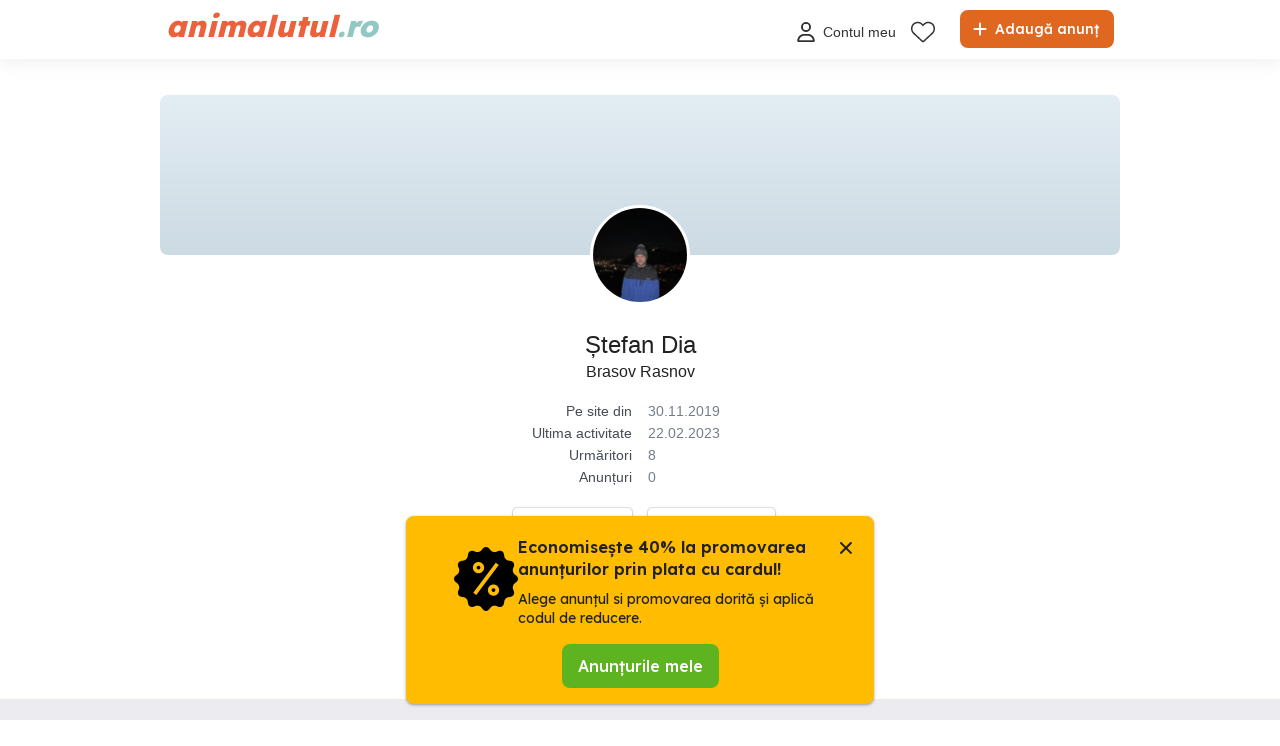

--- FILE ---
content_type: text/html; charset=utf-8
request_url: https://www.google.com/recaptcha/api2/anchor?ar=1&k=6Lfx7NoUAAAAAF381o6ODa2uMyzOTI1HAXcQ9I3X&co=aHR0cHM6Ly93d3cuYW5pbWFsdXR1bC5ybzo0NDM.&hl=en&v=PoyoqOPhxBO7pBk68S4YbpHZ&size=invisible&anchor-ms=20000&execute-ms=30000&cb=8x5ayvehtn63
body_size: 48578
content:
<!DOCTYPE HTML><html dir="ltr" lang="en"><head><meta http-equiv="Content-Type" content="text/html; charset=UTF-8">
<meta http-equiv="X-UA-Compatible" content="IE=edge">
<title>reCAPTCHA</title>
<style type="text/css">
/* cyrillic-ext */
@font-face {
  font-family: 'Roboto';
  font-style: normal;
  font-weight: 400;
  font-stretch: 100%;
  src: url(//fonts.gstatic.com/s/roboto/v48/KFO7CnqEu92Fr1ME7kSn66aGLdTylUAMa3GUBHMdazTgWw.woff2) format('woff2');
  unicode-range: U+0460-052F, U+1C80-1C8A, U+20B4, U+2DE0-2DFF, U+A640-A69F, U+FE2E-FE2F;
}
/* cyrillic */
@font-face {
  font-family: 'Roboto';
  font-style: normal;
  font-weight: 400;
  font-stretch: 100%;
  src: url(//fonts.gstatic.com/s/roboto/v48/KFO7CnqEu92Fr1ME7kSn66aGLdTylUAMa3iUBHMdazTgWw.woff2) format('woff2');
  unicode-range: U+0301, U+0400-045F, U+0490-0491, U+04B0-04B1, U+2116;
}
/* greek-ext */
@font-face {
  font-family: 'Roboto';
  font-style: normal;
  font-weight: 400;
  font-stretch: 100%;
  src: url(//fonts.gstatic.com/s/roboto/v48/KFO7CnqEu92Fr1ME7kSn66aGLdTylUAMa3CUBHMdazTgWw.woff2) format('woff2');
  unicode-range: U+1F00-1FFF;
}
/* greek */
@font-face {
  font-family: 'Roboto';
  font-style: normal;
  font-weight: 400;
  font-stretch: 100%;
  src: url(//fonts.gstatic.com/s/roboto/v48/KFO7CnqEu92Fr1ME7kSn66aGLdTylUAMa3-UBHMdazTgWw.woff2) format('woff2');
  unicode-range: U+0370-0377, U+037A-037F, U+0384-038A, U+038C, U+038E-03A1, U+03A3-03FF;
}
/* math */
@font-face {
  font-family: 'Roboto';
  font-style: normal;
  font-weight: 400;
  font-stretch: 100%;
  src: url(//fonts.gstatic.com/s/roboto/v48/KFO7CnqEu92Fr1ME7kSn66aGLdTylUAMawCUBHMdazTgWw.woff2) format('woff2');
  unicode-range: U+0302-0303, U+0305, U+0307-0308, U+0310, U+0312, U+0315, U+031A, U+0326-0327, U+032C, U+032F-0330, U+0332-0333, U+0338, U+033A, U+0346, U+034D, U+0391-03A1, U+03A3-03A9, U+03B1-03C9, U+03D1, U+03D5-03D6, U+03F0-03F1, U+03F4-03F5, U+2016-2017, U+2034-2038, U+203C, U+2040, U+2043, U+2047, U+2050, U+2057, U+205F, U+2070-2071, U+2074-208E, U+2090-209C, U+20D0-20DC, U+20E1, U+20E5-20EF, U+2100-2112, U+2114-2115, U+2117-2121, U+2123-214F, U+2190, U+2192, U+2194-21AE, U+21B0-21E5, U+21F1-21F2, U+21F4-2211, U+2213-2214, U+2216-22FF, U+2308-230B, U+2310, U+2319, U+231C-2321, U+2336-237A, U+237C, U+2395, U+239B-23B7, U+23D0, U+23DC-23E1, U+2474-2475, U+25AF, U+25B3, U+25B7, U+25BD, U+25C1, U+25CA, U+25CC, U+25FB, U+266D-266F, U+27C0-27FF, U+2900-2AFF, U+2B0E-2B11, U+2B30-2B4C, U+2BFE, U+3030, U+FF5B, U+FF5D, U+1D400-1D7FF, U+1EE00-1EEFF;
}
/* symbols */
@font-face {
  font-family: 'Roboto';
  font-style: normal;
  font-weight: 400;
  font-stretch: 100%;
  src: url(//fonts.gstatic.com/s/roboto/v48/KFO7CnqEu92Fr1ME7kSn66aGLdTylUAMaxKUBHMdazTgWw.woff2) format('woff2');
  unicode-range: U+0001-000C, U+000E-001F, U+007F-009F, U+20DD-20E0, U+20E2-20E4, U+2150-218F, U+2190, U+2192, U+2194-2199, U+21AF, U+21E6-21F0, U+21F3, U+2218-2219, U+2299, U+22C4-22C6, U+2300-243F, U+2440-244A, U+2460-24FF, U+25A0-27BF, U+2800-28FF, U+2921-2922, U+2981, U+29BF, U+29EB, U+2B00-2BFF, U+4DC0-4DFF, U+FFF9-FFFB, U+10140-1018E, U+10190-1019C, U+101A0, U+101D0-101FD, U+102E0-102FB, U+10E60-10E7E, U+1D2C0-1D2D3, U+1D2E0-1D37F, U+1F000-1F0FF, U+1F100-1F1AD, U+1F1E6-1F1FF, U+1F30D-1F30F, U+1F315, U+1F31C, U+1F31E, U+1F320-1F32C, U+1F336, U+1F378, U+1F37D, U+1F382, U+1F393-1F39F, U+1F3A7-1F3A8, U+1F3AC-1F3AF, U+1F3C2, U+1F3C4-1F3C6, U+1F3CA-1F3CE, U+1F3D4-1F3E0, U+1F3ED, U+1F3F1-1F3F3, U+1F3F5-1F3F7, U+1F408, U+1F415, U+1F41F, U+1F426, U+1F43F, U+1F441-1F442, U+1F444, U+1F446-1F449, U+1F44C-1F44E, U+1F453, U+1F46A, U+1F47D, U+1F4A3, U+1F4B0, U+1F4B3, U+1F4B9, U+1F4BB, U+1F4BF, U+1F4C8-1F4CB, U+1F4D6, U+1F4DA, U+1F4DF, U+1F4E3-1F4E6, U+1F4EA-1F4ED, U+1F4F7, U+1F4F9-1F4FB, U+1F4FD-1F4FE, U+1F503, U+1F507-1F50B, U+1F50D, U+1F512-1F513, U+1F53E-1F54A, U+1F54F-1F5FA, U+1F610, U+1F650-1F67F, U+1F687, U+1F68D, U+1F691, U+1F694, U+1F698, U+1F6AD, U+1F6B2, U+1F6B9-1F6BA, U+1F6BC, U+1F6C6-1F6CF, U+1F6D3-1F6D7, U+1F6E0-1F6EA, U+1F6F0-1F6F3, U+1F6F7-1F6FC, U+1F700-1F7FF, U+1F800-1F80B, U+1F810-1F847, U+1F850-1F859, U+1F860-1F887, U+1F890-1F8AD, U+1F8B0-1F8BB, U+1F8C0-1F8C1, U+1F900-1F90B, U+1F93B, U+1F946, U+1F984, U+1F996, U+1F9E9, U+1FA00-1FA6F, U+1FA70-1FA7C, U+1FA80-1FA89, U+1FA8F-1FAC6, U+1FACE-1FADC, U+1FADF-1FAE9, U+1FAF0-1FAF8, U+1FB00-1FBFF;
}
/* vietnamese */
@font-face {
  font-family: 'Roboto';
  font-style: normal;
  font-weight: 400;
  font-stretch: 100%;
  src: url(//fonts.gstatic.com/s/roboto/v48/KFO7CnqEu92Fr1ME7kSn66aGLdTylUAMa3OUBHMdazTgWw.woff2) format('woff2');
  unicode-range: U+0102-0103, U+0110-0111, U+0128-0129, U+0168-0169, U+01A0-01A1, U+01AF-01B0, U+0300-0301, U+0303-0304, U+0308-0309, U+0323, U+0329, U+1EA0-1EF9, U+20AB;
}
/* latin-ext */
@font-face {
  font-family: 'Roboto';
  font-style: normal;
  font-weight: 400;
  font-stretch: 100%;
  src: url(//fonts.gstatic.com/s/roboto/v48/KFO7CnqEu92Fr1ME7kSn66aGLdTylUAMa3KUBHMdazTgWw.woff2) format('woff2');
  unicode-range: U+0100-02BA, U+02BD-02C5, U+02C7-02CC, U+02CE-02D7, U+02DD-02FF, U+0304, U+0308, U+0329, U+1D00-1DBF, U+1E00-1E9F, U+1EF2-1EFF, U+2020, U+20A0-20AB, U+20AD-20C0, U+2113, U+2C60-2C7F, U+A720-A7FF;
}
/* latin */
@font-face {
  font-family: 'Roboto';
  font-style: normal;
  font-weight: 400;
  font-stretch: 100%;
  src: url(//fonts.gstatic.com/s/roboto/v48/KFO7CnqEu92Fr1ME7kSn66aGLdTylUAMa3yUBHMdazQ.woff2) format('woff2');
  unicode-range: U+0000-00FF, U+0131, U+0152-0153, U+02BB-02BC, U+02C6, U+02DA, U+02DC, U+0304, U+0308, U+0329, U+2000-206F, U+20AC, U+2122, U+2191, U+2193, U+2212, U+2215, U+FEFF, U+FFFD;
}
/* cyrillic-ext */
@font-face {
  font-family: 'Roboto';
  font-style: normal;
  font-weight: 500;
  font-stretch: 100%;
  src: url(//fonts.gstatic.com/s/roboto/v48/KFO7CnqEu92Fr1ME7kSn66aGLdTylUAMa3GUBHMdazTgWw.woff2) format('woff2');
  unicode-range: U+0460-052F, U+1C80-1C8A, U+20B4, U+2DE0-2DFF, U+A640-A69F, U+FE2E-FE2F;
}
/* cyrillic */
@font-face {
  font-family: 'Roboto';
  font-style: normal;
  font-weight: 500;
  font-stretch: 100%;
  src: url(//fonts.gstatic.com/s/roboto/v48/KFO7CnqEu92Fr1ME7kSn66aGLdTylUAMa3iUBHMdazTgWw.woff2) format('woff2');
  unicode-range: U+0301, U+0400-045F, U+0490-0491, U+04B0-04B1, U+2116;
}
/* greek-ext */
@font-face {
  font-family: 'Roboto';
  font-style: normal;
  font-weight: 500;
  font-stretch: 100%;
  src: url(//fonts.gstatic.com/s/roboto/v48/KFO7CnqEu92Fr1ME7kSn66aGLdTylUAMa3CUBHMdazTgWw.woff2) format('woff2');
  unicode-range: U+1F00-1FFF;
}
/* greek */
@font-face {
  font-family: 'Roboto';
  font-style: normal;
  font-weight: 500;
  font-stretch: 100%;
  src: url(//fonts.gstatic.com/s/roboto/v48/KFO7CnqEu92Fr1ME7kSn66aGLdTylUAMa3-UBHMdazTgWw.woff2) format('woff2');
  unicode-range: U+0370-0377, U+037A-037F, U+0384-038A, U+038C, U+038E-03A1, U+03A3-03FF;
}
/* math */
@font-face {
  font-family: 'Roboto';
  font-style: normal;
  font-weight: 500;
  font-stretch: 100%;
  src: url(//fonts.gstatic.com/s/roboto/v48/KFO7CnqEu92Fr1ME7kSn66aGLdTylUAMawCUBHMdazTgWw.woff2) format('woff2');
  unicode-range: U+0302-0303, U+0305, U+0307-0308, U+0310, U+0312, U+0315, U+031A, U+0326-0327, U+032C, U+032F-0330, U+0332-0333, U+0338, U+033A, U+0346, U+034D, U+0391-03A1, U+03A3-03A9, U+03B1-03C9, U+03D1, U+03D5-03D6, U+03F0-03F1, U+03F4-03F5, U+2016-2017, U+2034-2038, U+203C, U+2040, U+2043, U+2047, U+2050, U+2057, U+205F, U+2070-2071, U+2074-208E, U+2090-209C, U+20D0-20DC, U+20E1, U+20E5-20EF, U+2100-2112, U+2114-2115, U+2117-2121, U+2123-214F, U+2190, U+2192, U+2194-21AE, U+21B0-21E5, U+21F1-21F2, U+21F4-2211, U+2213-2214, U+2216-22FF, U+2308-230B, U+2310, U+2319, U+231C-2321, U+2336-237A, U+237C, U+2395, U+239B-23B7, U+23D0, U+23DC-23E1, U+2474-2475, U+25AF, U+25B3, U+25B7, U+25BD, U+25C1, U+25CA, U+25CC, U+25FB, U+266D-266F, U+27C0-27FF, U+2900-2AFF, U+2B0E-2B11, U+2B30-2B4C, U+2BFE, U+3030, U+FF5B, U+FF5D, U+1D400-1D7FF, U+1EE00-1EEFF;
}
/* symbols */
@font-face {
  font-family: 'Roboto';
  font-style: normal;
  font-weight: 500;
  font-stretch: 100%;
  src: url(//fonts.gstatic.com/s/roboto/v48/KFO7CnqEu92Fr1ME7kSn66aGLdTylUAMaxKUBHMdazTgWw.woff2) format('woff2');
  unicode-range: U+0001-000C, U+000E-001F, U+007F-009F, U+20DD-20E0, U+20E2-20E4, U+2150-218F, U+2190, U+2192, U+2194-2199, U+21AF, U+21E6-21F0, U+21F3, U+2218-2219, U+2299, U+22C4-22C6, U+2300-243F, U+2440-244A, U+2460-24FF, U+25A0-27BF, U+2800-28FF, U+2921-2922, U+2981, U+29BF, U+29EB, U+2B00-2BFF, U+4DC0-4DFF, U+FFF9-FFFB, U+10140-1018E, U+10190-1019C, U+101A0, U+101D0-101FD, U+102E0-102FB, U+10E60-10E7E, U+1D2C0-1D2D3, U+1D2E0-1D37F, U+1F000-1F0FF, U+1F100-1F1AD, U+1F1E6-1F1FF, U+1F30D-1F30F, U+1F315, U+1F31C, U+1F31E, U+1F320-1F32C, U+1F336, U+1F378, U+1F37D, U+1F382, U+1F393-1F39F, U+1F3A7-1F3A8, U+1F3AC-1F3AF, U+1F3C2, U+1F3C4-1F3C6, U+1F3CA-1F3CE, U+1F3D4-1F3E0, U+1F3ED, U+1F3F1-1F3F3, U+1F3F5-1F3F7, U+1F408, U+1F415, U+1F41F, U+1F426, U+1F43F, U+1F441-1F442, U+1F444, U+1F446-1F449, U+1F44C-1F44E, U+1F453, U+1F46A, U+1F47D, U+1F4A3, U+1F4B0, U+1F4B3, U+1F4B9, U+1F4BB, U+1F4BF, U+1F4C8-1F4CB, U+1F4D6, U+1F4DA, U+1F4DF, U+1F4E3-1F4E6, U+1F4EA-1F4ED, U+1F4F7, U+1F4F9-1F4FB, U+1F4FD-1F4FE, U+1F503, U+1F507-1F50B, U+1F50D, U+1F512-1F513, U+1F53E-1F54A, U+1F54F-1F5FA, U+1F610, U+1F650-1F67F, U+1F687, U+1F68D, U+1F691, U+1F694, U+1F698, U+1F6AD, U+1F6B2, U+1F6B9-1F6BA, U+1F6BC, U+1F6C6-1F6CF, U+1F6D3-1F6D7, U+1F6E0-1F6EA, U+1F6F0-1F6F3, U+1F6F7-1F6FC, U+1F700-1F7FF, U+1F800-1F80B, U+1F810-1F847, U+1F850-1F859, U+1F860-1F887, U+1F890-1F8AD, U+1F8B0-1F8BB, U+1F8C0-1F8C1, U+1F900-1F90B, U+1F93B, U+1F946, U+1F984, U+1F996, U+1F9E9, U+1FA00-1FA6F, U+1FA70-1FA7C, U+1FA80-1FA89, U+1FA8F-1FAC6, U+1FACE-1FADC, U+1FADF-1FAE9, U+1FAF0-1FAF8, U+1FB00-1FBFF;
}
/* vietnamese */
@font-face {
  font-family: 'Roboto';
  font-style: normal;
  font-weight: 500;
  font-stretch: 100%;
  src: url(//fonts.gstatic.com/s/roboto/v48/KFO7CnqEu92Fr1ME7kSn66aGLdTylUAMa3OUBHMdazTgWw.woff2) format('woff2');
  unicode-range: U+0102-0103, U+0110-0111, U+0128-0129, U+0168-0169, U+01A0-01A1, U+01AF-01B0, U+0300-0301, U+0303-0304, U+0308-0309, U+0323, U+0329, U+1EA0-1EF9, U+20AB;
}
/* latin-ext */
@font-face {
  font-family: 'Roboto';
  font-style: normal;
  font-weight: 500;
  font-stretch: 100%;
  src: url(//fonts.gstatic.com/s/roboto/v48/KFO7CnqEu92Fr1ME7kSn66aGLdTylUAMa3KUBHMdazTgWw.woff2) format('woff2');
  unicode-range: U+0100-02BA, U+02BD-02C5, U+02C7-02CC, U+02CE-02D7, U+02DD-02FF, U+0304, U+0308, U+0329, U+1D00-1DBF, U+1E00-1E9F, U+1EF2-1EFF, U+2020, U+20A0-20AB, U+20AD-20C0, U+2113, U+2C60-2C7F, U+A720-A7FF;
}
/* latin */
@font-face {
  font-family: 'Roboto';
  font-style: normal;
  font-weight: 500;
  font-stretch: 100%;
  src: url(//fonts.gstatic.com/s/roboto/v48/KFO7CnqEu92Fr1ME7kSn66aGLdTylUAMa3yUBHMdazQ.woff2) format('woff2');
  unicode-range: U+0000-00FF, U+0131, U+0152-0153, U+02BB-02BC, U+02C6, U+02DA, U+02DC, U+0304, U+0308, U+0329, U+2000-206F, U+20AC, U+2122, U+2191, U+2193, U+2212, U+2215, U+FEFF, U+FFFD;
}
/* cyrillic-ext */
@font-face {
  font-family: 'Roboto';
  font-style: normal;
  font-weight: 900;
  font-stretch: 100%;
  src: url(//fonts.gstatic.com/s/roboto/v48/KFO7CnqEu92Fr1ME7kSn66aGLdTylUAMa3GUBHMdazTgWw.woff2) format('woff2');
  unicode-range: U+0460-052F, U+1C80-1C8A, U+20B4, U+2DE0-2DFF, U+A640-A69F, U+FE2E-FE2F;
}
/* cyrillic */
@font-face {
  font-family: 'Roboto';
  font-style: normal;
  font-weight: 900;
  font-stretch: 100%;
  src: url(//fonts.gstatic.com/s/roboto/v48/KFO7CnqEu92Fr1ME7kSn66aGLdTylUAMa3iUBHMdazTgWw.woff2) format('woff2');
  unicode-range: U+0301, U+0400-045F, U+0490-0491, U+04B0-04B1, U+2116;
}
/* greek-ext */
@font-face {
  font-family: 'Roboto';
  font-style: normal;
  font-weight: 900;
  font-stretch: 100%;
  src: url(//fonts.gstatic.com/s/roboto/v48/KFO7CnqEu92Fr1ME7kSn66aGLdTylUAMa3CUBHMdazTgWw.woff2) format('woff2');
  unicode-range: U+1F00-1FFF;
}
/* greek */
@font-face {
  font-family: 'Roboto';
  font-style: normal;
  font-weight: 900;
  font-stretch: 100%;
  src: url(//fonts.gstatic.com/s/roboto/v48/KFO7CnqEu92Fr1ME7kSn66aGLdTylUAMa3-UBHMdazTgWw.woff2) format('woff2');
  unicode-range: U+0370-0377, U+037A-037F, U+0384-038A, U+038C, U+038E-03A1, U+03A3-03FF;
}
/* math */
@font-face {
  font-family: 'Roboto';
  font-style: normal;
  font-weight: 900;
  font-stretch: 100%;
  src: url(//fonts.gstatic.com/s/roboto/v48/KFO7CnqEu92Fr1ME7kSn66aGLdTylUAMawCUBHMdazTgWw.woff2) format('woff2');
  unicode-range: U+0302-0303, U+0305, U+0307-0308, U+0310, U+0312, U+0315, U+031A, U+0326-0327, U+032C, U+032F-0330, U+0332-0333, U+0338, U+033A, U+0346, U+034D, U+0391-03A1, U+03A3-03A9, U+03B1-03C9, U+03D1, U+03D5-03D6, U+03F0-03F1, U+03F4-03F5, U+2016-2017, U+2034-2038, U+203C, U+2040, U+2043, U+2047, U+2050, U+2057, U+205F, U+2070-2071, U+2074-208E, U+2090-209C, U+20D0-20DC, U+20E1, U+20E5-20EF, U+2100-2112, U+2114-2115, U+2117-2121, U+2123-214F, U+2190, U+2192, U+2194-21AE, U+21B0-21E5, U+21F1-21F2, U+21F4-2211, U+2213-2214, U+2216-22FF, U+2308-230B, U+2310, U+2319, U+231C-2321, U+2336-237A, U+237C, U+2395, U+239B-23B7, U+23D0, U+23DC-23E1, U+2474-2475, U+25AF, U+25B3, U+25B7, U+25BD, U+25C1, U+25CA, U+25CC, U+25FB, U+266D-266F, U+27C0-27FF, U+2900-2AFF, U+2B0E-2B11, U+2B30-2B4C, U+2BFE, U+3030, U+FF5B, U+FF5D, U+1D400-1D7FF, U+1EE00-1EEFF;
}
/* symbols */
@font-face {
  font-family: 'Roboto';
  font-style: normal;
  font-weight: 900;
  font-stretch: 100%;
  src: url(//fonts.gstatic.com/s/roboto/v48/KFO7CnqEu92Fr1ME7kSn66aGLdTylUAMaxKUBHMdazTgWw.woff2) format('woff2');
  unicode-range: U+0001-000C, U+000E-001F, U+007F-009F, U+20DD-20E0, U+20E2-20E4, U+2150-218F, U+2190, U+2192, U+2194-2199, U+21AF, U+21E6-21F0, U+21F3, U+2218-2219, U+2299, U+22C4-22C6, U+2300-243F, U+2440-244A, U+2460-24FF, U+25A0-27BF, U+2800-28FF, U+2921-2922, U+2981, U+29BF, U+29EB, U+2B00-2BFF, U+4DC0-4DFF, U+FFF9-FFFB, U+10140-1018E, U+10190-1019C, U+101A0, U+101D0-101FD, U+102E0-102FB, U+10E60-10E7E, U+1D2C0-1D2D3, U+1D2E0-1D37F, U+1F000-1F0FF, U+1F100-1F1AD, U+1F1E6-1F1FF, U+1F30D-1F30F, U+1F315, U+1F31C, U+1F31E, U+1F320-1F32C, U+1F336, U+1F378, U+1F37D, U+1F382, U+1F393-1F39F, U+1F3A7-1F3A8, U+1F3AC-1F3AF, U+1F3C2, U+1F3C4-1F3C6, U+1F3CA-1F3CE, U+1F3D4-1F3E0, U+1F3ED, U+1F3F1-1F3F3, U+1F3F5-1F3F7, U+1F408, U+1F415, U+1F41F, U+1F426, U+1F43F, U+1F441-1F442, U+1F444, U+1F446-1F449, U+1F44C-1F44E, U+1F453, U+1F46A, U+1F47D, U+1F4A3, U+1F4B0, U+1F4B3, U+1F4B9, U+1F4BB, U+1F4BF, U+1F4C8-1F4CB, U+1F4D6, U+1F4DA, U+1F4DF, U+1F4E3-1F4E6, U+1F4EA-1F4ED, U+1F4F7, U+1F4F9-1F4FB, U+1F4FD-1F4FE, U+1F503, U+1F507-1F50B, U+1F50D, U+1F512-1F513, U+1F53E-1F54A, U+1F54F-1F5FA, U+1F610, U+1F650-1F67F, U+1F687, U+1F68D, U+1F691, U+1F694, U+1F698, U+1F6AD, U+1F6B2, U+1F6B9-1F6BA, U+1F6BC, U+1F6C6-1F6CF, U+1F6D3-1F6D7, U+1F6E0-1F6EA, U+1F6F0-1F6F3, U+1F6F7-1F6FC, U+1F700-1F7FF, U+1F800-1F80B, U+1F810-1F847, U+1F850-1F859, U+1F860-1F887, U+1F890-1F8AD, U+1F8B0-1F8BB, U+1F8C0-1F8C1, U+1F900-1F90B, U+1F93B, U+1F946, U+1F984, U+1F996, U+1F9E9, U+1FA00-1FA6F, U+1FA70-1FA7C, U+1FA80-1FA89, U+1FA8F-1FAC6, U+1FACE-1FADC, U+1FADF-1FAE9, U+1FAF0-1FAF8, U+1FB00-1FBFF;
}
/* vietnamese */
@font-face {
  font-family: 'Roboto';
  font-style: normal;
  font-weight: 900;
  font-stretch: 100%;
  src: url(//fonts.gstatic.com/s/roboto/v48/KFO7CnqEu92Fr1ME7kSn66aGLdTylUAMa3OUBHMdazTgWw.woff2) format('woff2');
  unicode-range: U+0102-0103, U+0110-0111, U+0128-0129, U+0168-0169, U+01A0-01A1, U+01AF-01B0, U+0300-0301, U+0303-0304, U+0308-0309, U+0323, U+0329, U+1EA0-1EF9, U+20AB;
}
/* latin-ext */
@font-face {
  font-family: 'Roboto';
  font-style: normal;
  font-weight: 900;
  font-stretch: 100%;
  src: url(//fonts.gstatic.com/s/roboto/v48/KFO7CnqEu92Fr1ME7kSn66aGLdTylUAMa3KUBHMdazTgWw.woff2) format('woff2');
  unicode-range: U+0100-02BA, U+02BD-02C5, U+02C7-02CC, U+02CE-02D7, U+02DD-02FF, U+0304, U+0308, U+0329, U+1D00-1DBF, U+1E00-1E9F, U+1EF2-1EFF, U+2020, U+20A0-20AB, U+20AD-20C0, U+2113, U+2C60-2C7F, U+A720-A7FF;
}
/* latin */
@font-face {
  font-family: 'Roboto';
  font-style: normal;
  font-weight: 900;
  font-stretch: 100%;
  src: url(//fonts.gstatic.com/s/roboto/v48/KFO7CnqEu92Fr1ME7kSn66aGLdTylUAMa3yUBHMdazQ.woff2) format('woff2');
  unicode-range: U+0000-00FF, U+0131, U+0152-0153, U+02BB-02BC, U+02C6, U+02DA, U+02DC, U+0304, U+0308, U+0329, U+2000-206F, U+20AC, U+2122, U+2191, U+2193, U+2212, U+2215, U+FEFF, U+FFFD;
}

</style>
<link rel="stylesheet" type="text/css" href="https://www.gstatic.com/recaptcha/releases/PoyoqOPhxBO7pBk68S4YbpHZ/styles__ltr.css">
<script nonce="BLsl7B9O065tvu3aBkq5Ag" type="text/javascript">window['__recaptcha_api'] = 'https://www.google.com/recaptcha/api2/';</script>
<script type="text/javascript" src="https://www.gstatic.com/recaptcha/releases/PoyoqOPhxBO7pBk68S4YbpHZ/recaptcha__en.js" nonce="BLsl7B9O065tvu3aBkq5Ag">
      
    </script></head>
<body><div id="rc-anchor-alert" class="rc-anchor-alert"></div>
<input type="hidden" id="recaptcha-token" value="[base64]">
<script type="text/javascript" nonce="BLsl7B9O065tvu3aBkq5Ag">
      recaptcha.anchor.Main.init("[\x22ainput\x22,[\x22bgdata\x22,\x22\x22,\[base64]/[base64]/[base64]/bmV3IHJbeF0oY1swXSk6RT09Mj9uZXcgclt4XShjWzBdLGNbMV0pOkU9PTM/bmV3IHJbeF0oY1swXSxjWzFdLGNbMl0pOkU9PTQ/[base64]/[base64]/[base64]/[base64]/[base64]/[base64]/[base64]/[base64]\x22,\[base64]\\u003d\\u003d\x22,\x22RWdxw7vCjWYpw4LCl1bDkcKQwoIJHMKEwp5GX8OiJy3Dsz1EwptQw7Uewq/CkjrDsMKzOFvDig7DmQ7DvjnCnE5QwrwlUXTCm3zCqHQfNsKCw5XDpsKfAyXDtFRww4XDl8O5wqNsI2zDuMKSRMKQLMOhwpd7ECvCt8KzYDvDjsK1C2lBUsO9w6DCvgvCm8Kxw4PChCnCqQoew5nDvMKEUsKUw5zCnsK+w7nCs2/DkwIgBcOCGVrCtH7DmUgXGMKXDSEdw7tFFCtbAsObwpXCtcKYVcKqw5vDhXAEwqQowpjClhnDicO+wppiwrPDpQzDgxDDrFl8WcOaP0rCox7Djz/[base64]/ChsKRKDFyQMKuGTvCu2XCvUFMUTETw5rCt8KpwqfCnWPDtMONwqY2LcKbw5nCikjClcKRccKJw78iBsKTwo/[base64]/Dq8OLQh/CmmXDi8Opw5PCgmbCocKFwqhFwqVVwoshwot9Y8OBU3XCssOta0JtNMK1w6dYf1MPw5EwwqLDl29de8O1wrw7w5d6N8ORVcKywrnDgsK0XW/CpyzCp07DhcOoJcKAwoETLSTCshTCgMOFwobCpsKww6bCrn7ClsOmwp3Dg8O0wqjCq8OoOMKJYEAdDCPCpcOgw6/DrRJ9WgxSP8OoPRQKwovDhzLDlsO2wpjDp8OEw7zDvhPDhjsQw7XCsCLDl0sFw6rCjMKKR8Ktw4LDmcORw4EOwoV5w7vCi0kqw5lCw4d0a8KRwrLDmMOyKMK+wp3CnQnCscKFwr/CmMK/TV7Cs8ONw7cgw4ZIw4gdw4YTw7bDr0nCl8K9w4LDn8Ktw4jDoMKaw4BBwpzDpxzDvnEewr7DhQrCnMOjLDltbBTDsHnCrFodB0pow6rCtMKLwo/[base64]/CtMK/[base64]/DplHDqwtqF14fw4sIaMKNJMKVw5sYw5cuBMKXw4rCgFvDkRvCmcO/w5zClcOLcBnDtQ3CqCAvwowGw4NhLwkmw7DDvsKPIG1YfcO8w4xbKWYAwrhbGCvCm1xTHsO/w5Q0w6tTIcK/U8KNfUADwo3CrRZ3PQg+fMOBw6YGUsKCw5jCoVkGwqHCisKuw7JDw5NDwpLCpMK+wr3CusOdEijDncK2wpYAwpMGwqxzwoEyeMOMcMOiw4okw7kcIl7Cg2/Cr8O9fsO+cE47wroUbMKrTAHCqBBRX8OBBcKkTcKDT8OTw4fDqMOrwrjCgMKpKsOILsOCwpLChwcPwojDuGrDmcKtThbChEQzbsOde8OGwofCvA4NfMOzDsOVwoFtd8O/U0AbXCzCuTAIwoTDusKFw6tlwpxFAUAlKAPCmh7DvMKhwrgWXHUAw6vDpTHCskV+Z1YcWcKrw44XDT4pI8OcwrTCn8OCUcO5wqJiJGhaFMOvw5d2HsK/w5PCk8OUCsOtcyYlwo/ClX7DpsK0fwPDqMOoflcDw5zCilfDg0/DhW03wrZJwrgow4RJwpjCiCnCkiPDqw53w4YSw40iw7TDqsKUwoXCtsO4M3fDrcOcVh45w4Jvwp5dwopew4MbFFh/w7fDoMOkw4/Ct8KnwrlNemxywqZgUXrClsODwoXCqMKpwokBw7w2D3pbIBFfXQBZw7hGwr/Cl8K8wqPCgjDDuMKdw4/[base64]/CHzCtcOddMOJXgkHKMOLNCQ4KMKrw7EDw7HCnEjDvBPDolxQM1kuMcKBwpbCssKMYljDicKNMcOAD8OJwqPDmTUYbyx8wpLDhMOGw5Ncw4HDuHXCmS/Dr3QawoHClW/DoBTCmRkow6A8Hl14woPDrzPCosONw53CjhbDi8OGLMKwH8Oqw5UnImc7w58ywpE0ZE/Do3fCjQzDoCHCkHPCucKTFMKbw44GwprCjVvDj8K3w65DwqXDrMO6NlBwIsOWN8KPwrkCw7Qfw4RmNEvDiEHDq8ONQVzCpsO/YWtlw7toYMOpw68sw5Y/elMmw4nDlwnDnRzDsMOHAMO9X2PDlBtJdsKjw5rDtsODwq3CqjVFYCLDi2vCnsOIw7XDjznCg23CisKkbGHDr3DDsW/DlRbDomvDjsKlwog8RsK8dXPCl31dGiLDgcKsw4oKw6dybcKrwrxawrDCrMKEw4suwq7DucKzw6/CqWDDqxYvwrjDmyzCqSITRUVla0oGwrVMcMO7wrJRw6Q0wpjDpyzCtGpgAHR4w5XDkcKIAyt/w5nDosKhw6jDuMOCCzDCncKlZHXCjzXDmlfDlMOhwq/CsDFswrc8VAtnGMKEKTHDjFwDWGTDn8KZwrvDkMK5dWbDkcOXwpcGFsKZw6TDmcO/w73Cj8KZLMOnwq94w4Y/wpDCisKgwpLDnMK3wpTCisK9wpXCuBh4KSHDksKLZMKheUJhwqohwqfCnsOKw67DsR7CpMKawrvDoQ1rK21WdQ/CgV7CncOrw5s9w5c9K8KJwpjDhcOdw4U4wqRpw4oFwqBcwod5NMODJ8K4K8O2dsKAw78XPcOIFMO7wobDi2jCuMOZDHzCjcOxw5sjwqdzR1VwazTCgkcUwoHCgcOuakVrwqfCrTTDmA44XsKgBElUchsTaMKxJEY5JsO1AcKAaQbDm8KONG/DjcOowrZqdVDDocKlwrjDhGzDtmPDtClDw4DCu8O6LMOnA8K5YWjDgsOqSsOFwonCtw3CixFGwpnCnsKWwoHCuXTDnQvDssKDCMKQOUBbK8K7w4nDmcKSwrlmw4jCpcOeeMOEw5ZAwq0fVwPDkcKyw6cgUi5PwoNWKgTClybCvEPCtD1Pw6Y9DsK0wr/DkjZMwq1IE3DDiQrCnMK7O21kw6IrZMO0wpsSfMK/w5RCM1DDpRTDnxBiwpTDnsKNw4EZw7N8Ai7DtMOrw7/[base64]/WHpAaR7DkyIXCcKvdsK7w7ReUsOhw4fCssOtwqgLOyzCiMKTw7jDk8KaHcKEKQB8HkInwowpw5s0wqFSwpDCmjnChMK8w6wEwpRRL8OxLy/CnjNiwrTCscOawr3CszLCkX09a8K6RMKvfcOGX8KRHFTCsSQAaR8bJkTDtk4BworCg8OrQMOmw5UOf8OjCcKkDcKVT1hqHDlANB/Dg3wKw6NOw6bDjntRccKtworDhsOBHcOrw5FDGmkrN8O4w5XCvDbDujzCoMK5f2ttwqQRwpRLZ8K2aBbCq8OKw6zCsRPCt2JYwpXDjUrDpSbDgkZhwr/CrMOtwrsaw6cNaMKINDrChMKBGcOpwrbDqBk9w5/DoMKRUzAdX8OcOE07dcOpeEDDssKVw73DkmtdOwkiw7XCgMODw6lxwr3DmgnCgihvwq7CoiJmwo0iXRYAaGPCrcK/w4LCocKvw7oyHSHCoSJRwpJNEcKKdcKZwrLCuyIwWinCu2DDhHc0w4ERwrLDsmFScWRDG8KAw41kw6xIwqhSw5TDhjrCvynCtsKQw6XDnAkmLMK9w4jDiRsNSMOmw4zDjMK6w7HDoEfClE0efMO/[base64]/OMOfw65EwqzDv8Kmw6/CkRjCoVg+XcO4w6UaPBHCjcKPBcK+RsKeZD8JHFbCtcOjTBEuY8OfU8OOw5h4NH/Dq2MNIRJJwqh3w4kWX8KdX8OGw63DkjjCnFomA3/DnGPCv8KaE8OsSSQxw7I2YQfCl2RgwqcQwrrDssKmKRHCtWnDvcOdaMK6R8OAw5kcesO4J8KXd23DuAdCN8KIwr/[base64]/DjsKCQcKJw4HCk1vDjF3DhANDwpBfw51twqx+f8Kyw6PDkMKSD8KXwqXCmx3DncKpc8OgwpPCocOyw4bDmsKaw7h3w44rw4ZhfSrCnC/[base64]/DllXCocKyJAVWRHjDn8OFwp4FGCY8wr/DollQYcKrwqk+TsK3TmPDpjHCr0TCgFVSJz/DvMO0wpQUJcOwNBPCpsKwPXVTwrbDlsKIwq/Dj1vDsylww791L8KlZMOMSApOwoDCqxrDgcObL2rDu2xLw7bDhcKhwoAAesOjbFDChMK1XXXCs2luUsOFJcKcwrzDqMKTfMKgHcOKFyV/wrLCksK2wpLDtsKCERvDocOkwo1LJsKNwqbCssKUw4BaOhPCjcKyKjc4SyXChMOEw5zCpsKhR24GJsOXX8OpwqsHwqUxVWPCqcODwp4Mw4HCq3nCqWXCt8K1EcKAZS5iG8OSwoBTworDsgjDqcOAeMOHeRfDl8Khf8KZw7EnQG9GDEZzTcOOfmfCgcOKaMO/[base64]/wottfwk0w5jCoMKTGw7ChcO5w77Dh17Dm8K7B0wEwpFQwoMyMsOTw6h1ZkDCpBREwqokAcOMJn/CgxfChyvCoVJeUsOvDcOQQcKwHcKHNsObw7BWBG52J2DClMOzZSzDiMKQw4DCowDCjcO7w6dhRRvDtVfCukpNwoAqZsKpYsO3wrx8YEwaSsO6wrlmKcKRdAHDoyTDpRwFLjAnV8KbwqRwJMKFwrpOwr5sw4DCsXVVwoBVAR7Dj8OuaMODOhvCuzNNBwzDn2/CnsOEd8OxKnwgEXHDp8OHwoXDsgfCvxYuwoLCnwzCjcKew4LCrsKFHsO6w73Cs8KsXw0rHcKCw5zDv0Vhw7TDvWbDpsK/LFjDuFJPCWI3w4TChmPCj8Kkwq7DsW5swpYkw6R0wqUedEbDqC/[base64]/wojDtxgcKcKRBhjCpVzCqXLCvFvDn3cWwokcKsKyw5bDp8OowqVGbVrCuEt2EFjDjcOAJ8KceGh9w5sQAMOJdMOJwrfCqMOcIDbDpcKhwqfDshZhwpvDpcOuD8OHFMOsRSPCjMOdMsOGVyQuw6Ucwp/DicO4P8OuJMOcwo3Cgx7CnF0qw4nDnzzDtSM9wozCmw8KwqdLX3wWw4Erw6BxLnrDhxvClsKrw7DCpkfCmcK4E8OBDk1jMMKYJ8OQwpTDgFDCo8OqGMKGMmHCncKawqXDgMKtEw/CrsOqZMK3wp9aw7XDr8KHwqbDvMOdYi/[base64]/[base64]/DosKtw4Now7wqwq3DpXXCtz5+QMKzZUgcX1zCu8O9LEDCv8O1wr/[base64]/[base64]/[base64]/ClcOdwqJ2w6kQwqTDrTkkAwPClcOaQcKawpDDksKxE8KTVsOLJUbDjMK5w5fCvhV2wqTDq8KrE8Omw7QtCsOWw5LCvC9KZgIxw6oTEHnDh1Y/[base64]/wo1XBMKdwr0ewpPDpRJ2cW8nBcKQwrnDi8OOw4HCtsOVNlcuf1IBIsKCwpRXw4oFwr3DosO7w5rCs1NUw6Z2woTDpMO8w4jCqMK9LBR7wqoHChAyw6vCqEVlwrULwrLDucKYw6N5A31rTcOaw4EmwroGdyBTZ8Obw7NIQFY5QC/CgGzDrSsFw4/CpkHDq8OzPldrecOowqbDmznCoBsqFgLDnMOswo8NwoRVNcKbwoXDl8KdwpzDtsOGwrzDu8KeIcODwozCvi3CucKRw6cJZMKgLlNww7zCn8O8w5LCoiDCnGZMw5XCpUo9w5pBw6HCkcOOZQjCksOjw7dawpXCrzEGGTbClWnDkcKLw5jCpsO/OMKIw7lgNsOpw4DCrMOwbzvDhl3Cs0dIwrvDnAvCpsKPWzR5C2rCo8O/QMKTUgbDhS7ChMKrwrNTwqbCsS/Cp3I3w4HDgHrDuhjCkcOQTMK/[base64]/CqVfCnMKAesKqwqUGw4jCvsKNf8KnasO/woI/YlvCpEFqJMK0DcORBsKfw6s9IkPDgMOqFsKdw7HDgcO3wq81DVZ9w5TCmsKhIsO/wpUKaULDjlzCoMOCQcOWLW8Gw4HDj8K0w60YZcOFw5hsAcOxw6tvOMKlwpZ9WcOCbSQYw65hwoHCgcKfw57CmcK1UsOfwozCg1BdwqXCiHTCnMKbcMK1a8OtwpQCLsKcC8KIw78Mc8Oxwq/Ds8KgGBkww4gjPMOMwqMaw5VUwrTCjAbCtVfDvMONw6XChcKSwrHCgyzCi8OKw4bCscOxYsObWHMJJ0xqMkPDiVk/[base64]/wo3Cs0PCqcKRScOuwqlhw7nDuVDCvcKZJMOfbldfNsKywpbDnQpse8KlecOhw7dgSsO8HEsMMMOgfcOQw5/DmWRZO0BTw7zDn8KWMn7CoMObwqXCqD/CvnvDhy/CtTxpwoDCtsKVwofCsxgLBkNTwpcySMOTwqMQwpHDgTDDkiPDmEhhdgHCucKJw6jDoMOtEAzDlH/ClVXDmzLCnsKIesO/KMK3wrQREsKew6kjQ8OswqNsc8K2w5AzWk5VWlzCmsOHCBLCti/DiWjDuA3Co3pvNMOSOC8Tw5nCuMK1w65lwrt4F8O4Gx3DlSfCrsK1w7d1dVLDksOOw644b8ORw5TDhcK4csO4woDCnxEVw4nDoG9GCMOlwr/CosOSAcK1LcOuw4kaSMKIw5BBW8ODwpfDkyfCvcKZMVTCnMOqW8OYE8O/w5fDmsOnQDvDu8OJwrXChcO5XsKTwoXDo8Oqw5dWwo4XXBI8w6cbTR8SciPDgGDDiMO1EcKzccOfw7M3PsOiUMK2w6gJwr/CuMKgw7nDiSLDkcOocMKIaT9wSzTDk8OvPsOlw43DmcOhwohbw7rDhwxnNXLDhnU+f1sfZw0ew60gDcOQwr9TJFrCpijDk8OlwrNdwq9sOsKPKk7DrDodccKzdkNYw5rCicOIQsK8YlEAw5hJDk/[base64]/ClQkSC8OTYMOZdcKSw4gvw5wawpjDp8Ouw77ChAgSfEfCmsKbw6Bxw5wAGXrDkjzDicO1DBvCocKzworCu8K1wq/[base64]/CksOEwohkPlnDmsOgMUrDvwhfA3R9FMKjHMK/UMK/wonCrxXDvsOzw5nDpwQ/TThIw4TDlMKTDsOVO8K+w6IVwq3Co8KvYMKQwpElwofDgi8AMi5+w6PDiXooN8OZw7oOwrjDrMOuZHd+KsK1NQnCp1jDvsODDMKYfjvCh8OUw7rDrjrCqMO7Qi8+w5NTehfDn1dBwqNiC8KPwo1+J8K/[base64]/DvEMvw5nDugjCvWBKwrIJL8ORKBnCrMOYw4bDo8OdbcKvRsKwLB4Sw6Rfw7kQDcOPwpnDlHjDozl5M8KeOsK1wpHCt8KqwqfChsOJwrXCi8KsRcOiBwYqCcK/GmjDh8KVw4o3fnQ8NXbDmMKYwprDgi9hw7BewqwucwLCk8OHw5DCnsK3woNvNsOWwqDDkijDv8KxQ209wqDDpkQ/NcOLwrMdw5M0esKFRSMXS2RdwoVowr/Cr1suw4DCu8OCU0/DrcKIw6PDksOkw5rCh8KJwoNOwqN/w77Cu1BPwrXCmEo3w5vCisKFwrpPw5bDkEQtwqvDi0zCmsKEw5IMw4gHasOIAzdCwpvDigvChlvDr0TDmw/Du8OcNUF3w7Qmw4PDmUbCscO+woQkwqpHGMK7wp3DvsKQwozCoRwww5/Ds8K5Ew45wpjCsD8NR0t2w57CtE8VI0XCuiTCkU/CtcK/w7TDtTbCsmTDssOBeWRywrPCpsKIwrXDgsKKEsKuwqEoFArDmSZowqPDrlYMaMKQVcKifijCk8OEC8OyesK2woZ6w7bCsQHCrcKLT8KlYsO/wqQdLsOgwrF8wrfDgMOIVUEiScKMw7xPeMKDWUzDpsOBwrZ/J8Ozw4fCnhLChh4ywqF1wqdqKcKFc8KMIxDDm1t7aMKjwpLCj8Kjw4bDlsK/w7TDgwPCl2DDmsKYwrbCrsKBw7HCrCPDkcKEGcKvSXzCk8OWw7HDtsKDw5vDkcOAwq8rNMKTwpFXHA1swogqwqVHJcKpwozDkW/CjcK9w67Cu8KED0NqwpcFwqPCmMOwwr4/NcKbABrDgcOjwrLCtsOvwr/[base64]/EsKuKMKyM8OiWThdLsKLccO9w4psBhnDjnrDisOZGy5BYgUVw51CJMODw4hdw4rDkkx5w5fDvBXDjsOqwo/Dv1rDmj/DtzlGw4fDpS4JGcOxM1bDlSTDn8KpwoUgOy4Pw7srIsOnSsK/P1IjbBHCs3nCpMKgW8OkJsO5B3XClcKaPsO/ZEXDiBDCu8KMAcOqwpbDlg8yERMKwqbDssKJwpXDm8OAw7/DgsKdOjQuw7/Dt3/DisOMwr8vU3fDucOHSChYwrfDoMOkw7Aqw7nDsm0Kw4gAwoM1dVHDpB4Aw5TDtMOZC8Kjw5FCIRVpPAPDucKsEFXCicO+Hk8CwpfCo2Jrw6rDhMOLCMOkw6XCr8OSfF0mNMOHwoApU8OpSEYrF8KZw6PCtcOtw4DCgcKfbsKzwrQpGcK8wr/CsjbDrsO9bEfDvQYDwoc6wr7CrsOCwqBnEz7Dg8KEVShMZU9CwpbDm0FDw4DCrsK/eMOqOUsqw6k2GMKHw7fCuMO0wpPCq8OiY3QqGzBtGmU+wprDtlpkWMO0woUlwqlgO8KDPMKUFsKwwq/Dm8KKKcOVwpnCncKIw4oPw4ghw4A3V8OtThd0wp7DpMOSwqjDm8OkwpvDuW/CjW/DgsOtwp1wwozCjcK/QsK+wopbVsOYw7DCtEJlG8O9wpkEw40twqHDi8K/wp1oLMKxcMOow5zDjhvDjDHCiVkgGC55MWHCuMKzHsOrA2NPL2vClC1nBQIRw6VmS1fDrDIxKhnCpAFSwoRswq5/J8OET8O1wonDr8ORZ8KlwqkfLDVZRcKXwqTCtMOCwr9bwo0Pw5XDtcKlZ8K4wplGZcO5wrsNw5HCq8OBw6tuKcK2C8OFW8OIw5IGw7RCwpV1w4/CjDY/[base64]/Do2Fuw7HDncOcAELDgnTCisKOAlhxw4vCtcOqw7k0wozCscOawqJ4w7/CkMKCc2plbg5yDsKlw7nDh3k0wr4hMlPDhMOdT8ORMMO7dSlowpvDlzIawpzCtDHCqcOOw505JsOPwqV+Q8KWRMKOw6cnw5rDgsKXdDnClMKNw53DsMOSwpLCmcKsdwU3w4YibkXDuMKWwqnChsOswpLDmMOlwonChx7Dj0ZXwpfDscKjHShpcz3Dlwd/[base64]/DjMKRw47ChijDpmElAcOxw4dzDcKtSsOyYhQxG1hGwpPDrcKiEhQFCsOgw7tSwosvw55IBRZLAB0/FcKoRMKSwqnDtMKhwpHCtkPDlcO3AcK7K8O7GcKLw67DpMKIw5rClWvCliwHC1UqcnXDg8ObY8OgIsKrCsKnwpUaBkZdckPCmxnCjX5LwpjDvH5zJ8KEwq/DtcOxwoVBw5g0wqHDp8K6w6fCgsKJDsOOw5rDkMOPw60gYG7DjcKgw6PCi8KBCCLDmcKAwrnDmsKXflPDnTh/wrJVBcO/wqLDsWYYw64zR8K/aX41H1Jcw5rCh2cXI8KUWMKVKTNjdXoWMsKZw6HDn8KmecKqejdRWyLCqgAaKW3ClMKTwpDChGvDjnnDksO2wrbCrgDDozvCucOBP8OlI8OEwqTCt8O8M8K+Q8Odwp/CuwzCnlvCtVktw4bCvcOdLE55wrHDgDhdwrogw41OwrtoS1tswqpOw61VTyhmbUjDpEDDmMOOUBs0wqQJZCnCpjQafcK8BcOKw5DCvGjClMK3wrXCjMOffsK7Tz/Ct3R5w7vDiBLDocKew7lKwrvCoMOiYR3DrSdpworDiRM7IwvDhsK5wp8owp7DikQaLsKGw4JCwq/DlcKEw4fDi2cEw6PCvsK9woRbwp5fDsOGw7fCtsK4GsO1D8KVwqzCssOlw7VRw6nDjsKlw5FSJsKFXcKjO8Ofw7/CgUfCvcOOKyPDoULCtUsXwrPCnMKyPcOqwos/[base64]/CqMKVw7nCrQ/DvwITHAjCnsKlw6EWFx5GN8K2wrvDrzPDgG9dUSjCr8ObwoPCkMKMZ8O8wrfDjDIPw5RuQFEVJ0LDvsOgXMKSw4BlwrfCu03DnCPDoWRTIsKdTyx/TWR6CMK4FcOKwo3CgjnDncOVw6xFwo/DtBLDvMOtXsOnBcOGAmJiUzsew7I6NyLCucK7T3U+w4/DhURtfsO0V2/DgD3DqkkRecOPe3LCgcOqwoTCnSoKwrfChVFRJsOBN384X0XCk8KnwrlSZBrDucOewonCscKow5AKwpLDhsO/w4jDnH3DsMOFw7fDhjPDnsK+w67DoMOYG0bDqcKXScOEwpNtY8K+GMOeSMKNPhhVwrI+ZcOHEGjCnknDj3vDlsOjZBfCsXPCqsOCw5DDsUvCnsK2wrgQK0Mswqhww7Yfwo/[base64]/Cs8KDwo5ZwqpoDULDr8KQw4Z8HWghVMKnwrfDssKtJ8ORL8KswpAlBcO5w6bDnsKTJh9fw4nCqDttcxB2w7zCk8OlPcOqUTXCoFI2wo52ZW/Cg8OcwoxrJDYeV8OWw4tOS8KTP8Oewplvw5tbbQ/CgFRrwp3Ci8KyLUp4w6czwpEfF8KawqbChV/[base64]/wq0aYAlBwp3Dv8KQEMKfw5bCscK8w6okH8KSOhhfw50xD8Odw4cbw4wEV8Klw6lBw5wDw5nCpsK5BF7DrDHCu8KJw77Cjl8/H8Oaw5rDmhM/T1zDmG1Cw44/[base64]/CpMK8w68kHcKUw4HDvELCtsKNG1vCiGLClg/[base64]/CtMOew7rDpMOwLSvDhMK/wpDCsxbDqMO8FcKPw5vCiMKiwrfCrQw5HsK9clRYw6RSwpJowpQGw5hrw5nDumggJcO5wpRyw7RAAXcUwo3DhBnDucKtwprCpyPDscOZw7/DssOwb31PNGhTLmMtG8O1w7fDusKZw5xkNlokFcKgwoAmLn3CvU8ASEHDvCl/GnoKwqPDj8KCDwN2w4tMw5thw6XDiF/[base64]/CvGl1wrfCsAd/ScODw6LCiMK2w6HDn31YLxTDmsONamwKXsKbennCnk/DpsK6KF/CrTUEFlvDvTHCrcOawr3DlsOYLm3CsjUWwo3Dm38YwqzDo8KYwqxnw77DiCVJVTrDncOhwrNvO8OpwpfDrXjDisOdWhrCj0p8woPCqsKnwoc+woIWG8OCFCV/bsKNwrklYMOcDsOfw7jCpMO0wrXCuABODsKFcsKjVgnDvEMUwpYhwrApeMOgwqLChAzCgnJUaMOwUMK7woZINXgUXyEuC8KywrnCoh/DhMKGwpXCigEVBxJsdzgswqYvw7jDgipEw47DtkvCs1fDmMKaDMO+PsORwoV5VX/Dt8K/Dn7DpsOywqXDgjjDj1c7woTCggtRw4bDhxnDlcOTw5dLwozDl8O8w5lcwoMiwo55w40xB8KaD8OeOnHDmcKeHlZKUcK/w4gKw4fDlWPCvDBQw7rCvcOZwrl7JcKJBn7Dv8OdBMOdVwDCnF7DpMK7FSRLLmDDgMKJZ2vDgcODwo7DmlbCtRzDjsKCwpRpJCBTLcOFcg8Cw5omw5lUVcKKwqJBVXjDvcKAw5/DrsOAZsObwoESYxLCkHPCmsKjUMO5w43Dl8K/wrDCsMOdw6/DrXdlwo0ge2DCgyhbe23Dlj3CscK6w7TDpmwQwpV6w7YqwqM+bMKjSMOXLAPDicKHw6ZnA2UHOcOLJCN8csKuw5scS8O8HsOLb8KzdAHDpW9yLMK2w4FswqvDr8KZwo/[base64]/Di3AkZlfDvsKKwrlaOcOUCn7DqMOkwrnClMKTwpFYwo16XiNoC0fCvinCkEfDrl3CpsKhO8O9fcK8JnHDhMKJfybDnXtPDQDDj8KYM8OewqMhCAo/TsOHTcK3woo6CcKUw6/DphIIFwDCtCwLwqgOwo/Dl1bDqR1Vw6pzwrfCnF/CtMKpQsKKwrvCuxNPwq3DlVdhbcKlV0E5w4BIw7Egw6Vywo1EasOpHsOxWsKWQ8OqLMOww5jDqQnCkAzChsKLwqnDgMKJNUbDtw8cwrvCqcO4wpDCucKvPDtYwoB7wpLDjyQlHcOjw77ClVU/wo1Owq0aY8OSwrnDgkUNCmEYMsKaAcObwqokPsOXWmrDpsKOI8KVP8OOwqwAbsK6Y8Opw6oYUiTCjwzDszpsw6VMWE7DocKXdcKwwrQ2TcK8ecK8OnbCi8OMVsKrw4bCnsKFFkRIwrd9w7XDsnNOwqnCoBp1wqLCksKiK1RGGBA1Z8O0FHzCqh5oXRVEQzLDlm/Cl8OhGCsNw51oXMOtA8KNU8OHwq92wrPDimxaMi7CpBQffTtJw6B7MzLDlsOJf2DDonF/w5ACDC4UwpHDn8Onw6jCqcOtw5tAw5fCliNjwpXDlsO5w7bDisOERg15CcOuQxLCo8K4S8OSHSLCsC8pw4/Cn8OSw73DgsKLw44pUMOBZh3DgcOyw4cFw4TDsDfDrMOgHsOLIcOEAMKpU1hDw7dtBcOEc07DmsOfIBHCsHvDnCM/XsO9w6kMwpxLwpJYw40/wppiw4RYF1Emw54Pw65MGn/DlMKBAMKEUsObJ8KbVsOPRkvDuCwlw7NOeyvCusOTKHEoRMKvcR7Cg8O4TMOSwpfDjsKrWA3DocK7IinDnsKSw4TCpsK1wo0kMcKPwpgoFy3CvAfCo2/CpcONfMKSIMO6XlFVwofDtRI3wqfCrDUXdsOZw4gULnosworDvMOEA8K4CxYMWVnDocKaw7Eww67DrGnDlFjCtkHDmzNxwq7DjMOzw69oD8O9w7rCm8K0w4I2GcKWwq3CusKcbMOzfsO/[base64]/QQzDty0gUsOhw43Dr8OFw5Yzem/[base64]/w5FzDsOPaSHCuwXDscKgNcKcPsOhwqXDkxzCsMO7SsKHwpPDg8OEEcOFwpFew6/[base64]/CjRw1SsKOw7rDvG9lWcOYVEIKTMO7PCsPw5vCgcKdMD/DicO2wqrDnl82wp3Cv8KwwrcEwqjDoMO8OMOfIAJ+wojDqxjDhloHw7HCkQlHw4rDs8KDVVcYMsOPFxVLUnnDjsK8Y8KmwqDDmMO1WHgRwrhbKsKgUcOwCMOFDcOgF8KUwrvDnMOYUX/Dkxp9w7LCu8KjM8KPw65qwp/DucO1CWBbXMO7wobCrMOjRlcVbsOBw5Jiwq7DqinCjMOewpwACMK3RMKjFcKHwr7DocOeZmwNw68Iw4ARwpDCiVfCncObLcOaw6HDswY7wq9/wqFtwpB6wp7DoV/DvGjCsihzw5jCosKWwozDl0vDt8OIw6PCuAzCsTLCl3rDisKeTRXDswTDt8KzwonCl8K0bcKwWcKeU8OFF8KowpfCosOWwrDDiUs/KWczbnIRf8KZGsK+w6/Di8Klw5lHwovDvTE8N8K1FnFVOsOtaGRwwqgbwp8pHMK4WsOLV8KRTsO0CsO8w5IIY2nDqMOuw6l/V8KqwoNJw6rCk3zDpMKPw7bCkMKNw7LCnMOyw5A6wr96QsOAwrtjdi/Dp8OhYsKmwpIXwp7ChGbCgMKhw4TDpX/Cp8OXbUo0wpjDr0wLADAOVRkVLSoew6rCnGhxMcK+WcKVCmM7X8KcwqHDtBJRXlTCoT8Aa30nKVfDgnzCi1XCjBnDpsKzHcOyEsK+C8K/[base64]/CtMKJe8KMwpnCjk/CnSExwqN9wqovw6tBGEbCk2sXw4XCn8KLTsOBRUDCtsOzwqNzw4PDhTZjwpp2MCbCg3LCthRJwq0/[base64]/XDnDvMOYw5fDtsKaOCtuw5bDg8KHFXfChsOvwqbDmcOHw6LDtcOAw48Iw5bCqMK1ZMOrQsOhFBHDjmLCi8KrWyzCmcOJwobDssOoEUUSO2Ujw6ZKwr0Vw49Hwot2FWPCl1bDvBbCskAVbMO7EQo9wqp7w4bDgG/CssOYwrU7fMK1TDPDvRrCmcKCC2/CjWfCsz4zQsOZW3E7ZlnDrMOHw502wpQ0E8Oaw4XCmkHDqsO9w50ywo3CsXTDnBtkMRrDjGhJcMO8PcOlI8OAaMOCA8OxcmHDksKsN8Ocw4/DssKfe8Kew6luW3XCvSHCkhbCisO1w51vAHfCmB/CplBfwpJ7w4sGw4pEbmtWwo4yMMOmw5BTwrNQHF/ClcObw6rDhsOzwoc5ZR/ChEsdM8OVbsO5w70cwrLClsO7O8KBw4nDqmDDrBnCvVDCqUbDssOQVHnDmDFIMmXCsMOFwovDkcKZwoHCp8OzwoTDrhlkQAwXwpTDrTUySjA+BURzcsObwqvCrTknwrvDpxFwwoZ/ZMKDAcOTwoHCusOlVCXDm8K4S3o8wozDscOjRCYXw69Gb8OMwr/DmMOFwpsRw7ZVw4/[base64]/Cg8KCwrfCgMOHDMK1UcO7wpg8G8O5fMKWw50SI0jCqVvCgsOYwojDmwUEKcKVwpsAb3JOYx8XwqzCvkrCiT8LMFrCtFfCo8K9wpbDgMOYw7/DrDtjw5TCl1nDhcOYwoPDuXtKwqhdLMKLwpXCq0skw4LDmcOAw5YuwoHCv1nCq0vDnE/Dh8OKwoXDj3nDkcOVZMKNQB/DvsK5W8K3EDxNSsKlIsODw5DCj8OqfcOZwrXDnsO6fsOfw7pbw6HDkMKRw519FG7DkcO3w4tFZcO6WyvCqsObEzbCiScXKsOtEG/CqhYaFMKnMsOEfMOwR3UGAgk+w7bCjmxZwqRONMOdw5LDjsOKwrF2wq98wr3DvcKeecO9w5s2YizDkcKsJsO+wqlPw6MGwpLCscOxwpsfw4nDv8KZw58ywpTDr8Kyw4nCk8K6w7VdH3/DlMObD8ObwpHDqmFBwqrDoEd4w7Qhw50jLMK1w6cBw5BxwrXCuiZZwq7Ct8KFajzCuEwMLRUIw6h3GMKcXU43w7tbwrfDpMK6dMK+TMOSOjzDp8KydinCnsKwIUQiMsOSw6vDjSLDpXo/PcKvbHrClsKxJjAXY8Oqw5XDssOFN35mwp3DgzzDnsKCwrvDlcO7w40MwqvCuAAvw7dTwptNw64zbnfDscKawrorwoJ4AUcLw7ABFcO1w4rDuxpyIMOnRsKXMMKYw6HDnMO2HMKkFcKjw47DuX3Ds0PDpGHCs8K/wqvCmMK6I2jDs11uL8OAwqvChUlIcBwmYmdSasO5wotSJRE8HQpMw5ozwpYvwq5oD8KAw4gZLMOSwq4LwpnCncO6E1EtIxnCugFkw7vDtsKiNn0AwoZsNsOew6DDuEHDlRlxw4UpOMO/FsKEAhzDvinDvsKhwpTDrcKxeARkcG5Hw5A0w5chw7fDisOROArCg8K4w7FrHz11w6NYw63DhcOmw5JoRMOOwrLCgGPDuyZ1e8OiwoInWsKmTU7DmsKnwqVywqTDjcODYx/CmMOtw4IYw5sCwpbChG0IPsKCDxtJQErCsMKINQECwo/[base64]/F8OZZcKuTX7CvXBxw5XDvgDCnVjDtCkdwqLDi8KFwpDDgkZzQMOcwq8cLRgawopXw6AxCsOpw6Yvw5c2Ln1dw4tBTMKyw7PDsMO/wrUNBsOPw5nDp8O+wqx+OmbCpsKDD8OGdxvDt3wjw63DmmLCjRB8w4/CjcKYOcOSIRnCrMKXwq0yNsOOw6PDqXImwqU4I8OWCMONw4fDgsKcFMOZwpV5IMOuZ8O3PT0vwpHDiVHCth/DszTCgk3CsS5lTk8AWlRqwprDu8ONwrcgCcKcXsKTwqXDuljDpsOUw7AVO8KsdVp8w4Irw7cHKcOCBSw/w54/FcKqasKnUxrCskF/T8ONNmfDtwRyKcOrNsOwwpBTHMOfU8OgMcOIw4I0YR0/cSbCsm/Dkz7Drk02FnPCo8K9w6nDssOYODDCmw3ClsOAw5fDqjLCgMOGw5Bncx7Clk5iLV/Cp8KpRWVxw7TCj8KjUklpTsKobFLDkcKRYHrDtMKnwq11CjpqCMKUYMK2KA80E0jDuiPChWA9wpjCk8OLwrQbXSLCgAt+UMKrwpnClDrChSXCgsKfQMKEwowzJsKzJ3hdw4JLIMOJdDhsw6vComwSdjtQw73DvREQw4Z/wr4VPmNRSMOlw4M+w7BSVsOww545ZsOOJ8OmJ1nDtcOcWyV0w4vCu8O+ViUIbyzDm8OtwqhNKgogwpA+wpvDmcOlX8K6w74Rw7HCkgTDrMKhwrPCusOdYMOmA8OOw6zCncO+eMOgQsO1w7fDgi3Cu2zDqW0IMQ/DucOTw7PDvmnCt8KTwq5nw7PCjUBZwofDsScSI8KLbVzCqmbClQ3CiSDCu8KGwqoCZcOwOsOVC8K4YMOgw5rClMOIw6JAwosmw6JccT7DtkbDlMOUQcOmw4ZXw6LDhXTCkMKbGmdqI8OoaMOvPU7CisKcLWUYacKmwrgBT03DpGQUwo8eTcKjPGsow4/DimjDhMOkwrx3EcORwovCmXcNw6B/UMO8ByHCnkbDulALah3Ct8Ofw7/[base64]/[base64]/DswXDicOUwobDt8OcFsO5VsK6DsOMw4TCqEjDrElawpHCjmFyJC9ewp8gd0EMwobCqELDmsKMDMO9dcO/N8OjwrTCisOkRsKqwqPDoMOwOsOswrTDvMKWOybDpXXDo2fDpT9UUgk3wqbDrjPCusOvw7zCk8K1wqxHFsK7wrNAPwhRwrtZw6BKwqDDu1lNwoDCjTZSQsObwqrDtsKqcG3Cl8OaBMOGBcKFGBg7cE/CoMKtccKswr5Aw4PCugkLwrgdw6jCncKSaUtGewcFwqDCrQbCuWLDr1rDgcObBcK0w6LDtjTDmsK1binDuj5bw5k/Z8KCwr3DlMOGEMO7w7vCpsKjXn3Cq0/Cqz7CgV/DvwETw74DZsO2XMKow6QkfcK7wp3Cv8Kgw7ozL1HDnsO3N0thC8OUZsOteg7Cq07CsMOuw54GPUDCsQdCwowbUcOHdEd7wpHCscOUNcKHwoHClSN3GMKtQF0VdMK9chrDgcKXRV/DuMKswpt6RsKaw6jDu8OZGVNVYCXDpXk0ecK9MDHChsO1w6HCjcOSPsK5w4ZhQMONSsKHcUgSQhDDng5Pw48HwrDDrsOVIsOxa8KCdFxyZjPDpgIhwpDCuXLDtCZFWEA0w49wYcK9w4htXgbClsOtasK+T8OhMcKNQSVVQx7DnWDDpsOIYsKKTsOsw6fCkz/ClsKFZgkUKUjCicO+ZAA1Yk9EOcKKw57DthDCqD3DvhEowpI5wrXDnQXCuzRNT8OUw7bDsUPDocKbLjvCrCJvw6vDi8OTwpRXwrA2XsO6wqzDkMO0eURddTjCpiMXwrI+wplYB8KAw4zDssO1w4wHw74ObgcGb2jCn8KqBDzDscK+RsKUSmrCicK/[base64]/[base64]/DsgojPmAgKsOhUMKFWGFsw6vDtGZvw6/[base64]/DpcKDw4ALwq8bLcO2w4BXAsKLwr/CuD7DlXzCtsKcwr5SYCoZw65WAsKyV2Fewr0+H8Oww5XCmF5NC8KsfcOoZsKvHMOpPgLDkEDDlcKMesKgFx9pw4JfIy3DucKZwpUNSMKFHMKawo/DjinCvUzDrS5EUcKcKcKOwp/CsG3CmCZJUCfDixQow6FKw7x+w6nCoHbDlcONNB3DicORwq52AcK0wrTCpW/CoMKPwpkMw4pQUcKrJsODOcKmZcK1BsOGcFTCr1vCjcO9wr/Dig7Csn0Rw5kLOXLDgsK3wrTDkcORdVbDqhHCn8KKw4DDkixMS8Kvw45Pw7jDvn/Ds8KxwoZJwpNudHnCvDYsTB3DpcO/VMOaFcKNwrTDjQkpZcOYwqcpw77CmFU3YcO9wqM/wo7Cg8KRw79AwqMmBFYRw4spMinCqsKSwowPw4vDogNiwppZV2Fsc1jChmI6wr3DncK2RcKHKsOESxjCgsKZw5PDqsKCw5ZAwoJjHTvCoDbDryhkwq3DvzU8JUzDk0F/fy4rw67DscKew61rw7LClMOuTsO8JcKmLMKqA1RKwqrDhifCoj3DkSjCiELCisKTIcO0XF0nB0sRBsOgw7Qcw79CDcK2wo3DvW06WjQAw7PCmTspYRnCkQUXwo/[base64]/wobCgsOKQ0oxWzA8w47CpVbDmwPCg8KGw5XDkwFWw6tew7czFMOAw5DDtGx+woEIA1pkw5kINMOoJDLDqAQiwq8iw73Cj3ZSDRcewroWF8O2OVBBasK1Q8KqNE9Cw7/Dt8KRwoZwL2vCtmTCvW7DhAhbPijDsDvChsKlf8OGwpUtFzBVw4JnZSTClTBlISAUexBqBw4xwrpJwpVhw5UGH8KzCsOpK2jCqwhPaSrCscOGwpDDkMOfwrhbdsOtAH/[base64]/w7nCmcKMP8OqwpxKw5rDoDbDusOow5DDhsKBwqttwrp4aHBOwoc4KMOwHcOxwo4bw6vCksOKw4oqBz7CocOVw4zCpBrDm8KsI8OKwqXDgcKgwpfDqcKpw5fCnTwfPhoMDcKsMiPDtA7DjVBVUQNifMO3w7PDqMKVRcOhw55gBcK0CMKDwoFwwpEPacOSw6UGwp/Dv0ICdyYpwrDCjmjDpcKIFnTCucKUwoZqwp/CiwTDqyYTw7RYCsKPwrICwoMYKzLCm8Knw5V0w6XDunjDmUd2H0/DoMOtKQpwwoAnwqFyNTrDnE/[base64]/[base64]/[base64]/DvBcie8KnTHnDpTZfIcKxw5E2wq1ca8KeYioYw77ChDt3Qx0fwo3Cl8OIf2/DlsOQwofDpsORw6wAI35DwojDpsKew5pdPcKrw4zDqMKGC8KIw67CmcKaw7bCtG0SLsKlwr59w4BNeMKPwp/Cl8OMHz3CnMOVfDDCgcKhIA/Ch8KywonDqHTCvjHCtMOVwp9mw6fCgcO4C0rDlTjCnyDDjMO7wo3DvhbDikM2w70mAMO9XcK4w4TDtD/[base64]/[base64]/CicKZB3wEwpzDvcKmIMKGLcKGwqLCgMKAw6pDSjEQbMOoZ0txMVE+w6TCr8OrcWt0RFdPPcOnwrxXw7Emw7oBwqgvw4HCnGwNN8Oqw4oDQMO/wrfDiiI4w4TDrlzCrsKdWXLCs8Ouewchw6h8w7Elw5Jie8KxZMOlB3PCqMKjP8KRWDA9fcO3wowNw5oGKsOqZCc8wpfCtDEkJcOucQjCi1bDiMK7w5vCq09daMKTNcKZBijDlMOvBSjCoMOmQlvCksKdEzM\\u003d\x22],null,[\x22conf\x22,null,\x226Lfx7NoUAAAAAF381o6ODa2uMyzOTI1HAXcQ9I3X\x22,0,null,null,null,0,[21,125,63,73,95,87,41,43,42,83,102,105,109,121],[1017145,913],0,null,null,null,null,0,null,0,null,700,1,null,0,\[base64]/76lBhnEnQkZnOKMAhnM8xEZ\x22,0,1,null,null,1,null,0,1,null,null,null,0],\x22https://www.animalutul.ro:443\x22,null,[3,1,1],null,null,null,1,3600,[\x22https://www.google.com/intl/en/policies/privacy/\x22,\x22https://www.google.com/intl/en/policies/terms/\x22],\x227tMWgwrMfn3AID99P1lm0fkTDmdQHwBaz8NaLHmgVYE\\u003d\x22,1,0,null,1,1769094330321,0,0,[56],null,[59,32,219,20],\x22RC-qxXsGwqSvikQWg\x22,null,null,null,null,null,\x220dAFcWeA6dKF5aK63coZ0hzENzldopKJhxGETFG-VEDx1928eBE5_HESeAKrq-4u969vCMYxZP6EZkDOf29xPp8nNgHclFrt2JYg\x22,1769177130489]");
    </script></body></html>